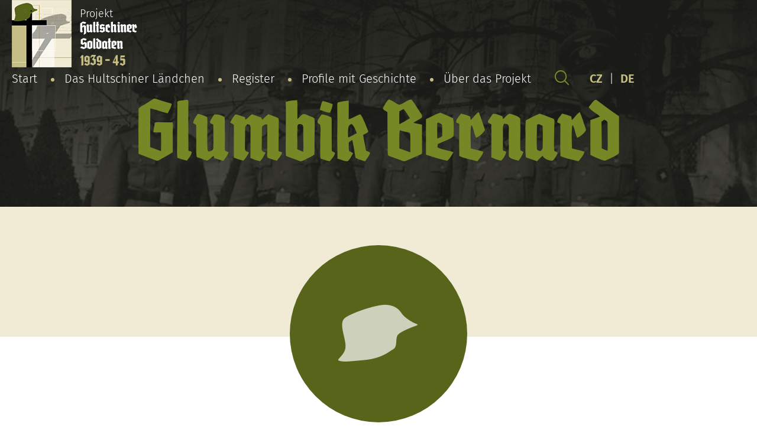

--- FILE ---
content_type: text/html; charset=UTF-8
request_url: https://hultschiner-soldaten.de/soldat/glumbik-bernard/
body_size: 6205
content:
<!DOCTYPE html>
<html lang="de-DE">
<head>

  <meta charset="utf-8">
  <meta name="viewport" content="width=device-width, initial-scale=1.0">
  <meta http-equiv="X-UA-Compatible" content="IE=edge">

  <link rel="preload" as="font" type="font/woff2" href="https://hultschiner-soldaten.de/wp-content/themes/hultschiner-soldaten/fonts/fira-sans-v10-latin-ext_latin-regular.woff2" crossorigin>
  <link rel="preload" as="font" type="font/woff2" href="https://hultschiner-soldaten.de/wp-content/themes/hultschiner-soldaten/fonts/fira-sans-v10-latin-ext_latin-300.woff2" crossorigin>
  <link rel="preload" as="font" type="font/woff2" href="https://hultschiner-soldaten.de/wp-content/themes/hultschiner-soldaten/fonts/fira-sans-v10-latin-ext_latin-600.woff2" crossorigin>
  <link rel="preload" as="font" type="font/woff2" href="https://hultschiner-soldaten.de/wp-content/themes/hultschiner-soldaten/fonts/fira-sans-v10-latin-ext_latin-800.woff2" crossorigin>

  <link rel="apple-touch-icon" sizes="180x180" href="https://hultschiner-soldaten.de/wp-content/themes/hultschiner-soldaten/favicons/apple-touch-icon.png">
  <link rel="icon" type="image/png" sizes="32x32" href="https://hultschiner-soldaten.de/wp-content/themes/hultschiner-soldaten/favicons/favicon-32x32.png">
  <link rel="icon" type="image/png" sizes="16x16" href="https://hultschiner-soldaten.de/wp-content/themes/hultschiner-soldaten/favicons/favicon-16x16.png">
  <link rel="manifest" href="https://hultschiner-soldaten.de/wp-content/themes/hultschiner-soldaten/favicons/site.webmanifest">
  <link rel="mask-icon" href="https://hultschiner-soldaten.de/wp-content/themes/hultschiner-soldaten/favicons/safari-pinned-tab.svg" color="#57641a">
  <link rel="shortcut icon" href="https://hultschiner-soldaten.de/wp-content/themes/hultschiner-soldaten/favicons/favicon.ico">
  <meta name="msapplication-TileColor" content="#57641a">
  <meta name="msapplication-config" content="https://hultschiner-soldaten.de/wp-content/themes/hultschiner-soldaten/favicons/browserconfig.xml">
  <meta name="theme-color" content="#f1ebd5">
  
      <!-- Global site tag (gtag.js) - Google Analytics -->
    <script async src="https://www.googletagmanager.com/gtag/js?id=G-NHXTT54K16"></script>
    <script>
      window.dataLayer = window.dataLayer || [];
      function gtag(){dataLayer.push(arguments);}
      gtag('js', new Date());
    
      gtag('config', 'G-NHXTT54K16');
    </script>

  <title>Glumbik Bernard - Hultschiner Soldaten</title>
<link rel="alternate" href="https://hultschiner-soldaten.de/soldat/glumbik-bernard/" hreflang="de" />
<link rel="alternate" href="https://hultschiner-soldaten.de/cs/soldat/glumbik-bernard-2/" hreflang="cs" />

<!-- The SEO Framework von Sybre Waaijer -->
<meta name="robots" content="max-snippet:-1,max-image-preview:standard,max-video-preview:-1" />
<link rel="canonical" href="https://hultschiner-soldaten.de/soldat/glumbik-bernard/" />
<meta name="description" content="Bernard Glumbik wurde einberufen zur Wehrmacht am 07.01.1944. Im November 1944 geriet er in US-Gefangenschaft." />
<meta property="og:type" content="article" />
<meta property="og:locale" content="de_DE" />
<meta property="og:site_name" content="Hultschiner Soldaten" />
<meta property="og:title" content="Glumbik Bernard" />
<meta property="og:description" content="Bernard Glumbik wurde einberufen zur Wehrmacht am 07.01.1944. Im November 1944 geriet er in US-Gefangenschaft." />
<meta property="og:url" content="https://hultschiner-soldaten.de/soldat/glumbik-bernard/" />
<meta property="article:published_time" content="2021-02-03T06:18:56+00:00" />
<meta property="article:modified_time" content="2021-02-03T06:18:56+00:00" />
<meta property="article:publisher" content="https://www.facebook.com/hultschinersoldaten.de" />
<meta name="twitter:card" content="summary_large_image" />
<meta name="twitter:title" content="Glumbik Bernard" />
<meta name="twitter:description" content="Bernard Glumbik wurde einberufen zur Wehrmacht am 07.01.1944. Im November 1944 geriet er in US-Gefangenschaft." />
<script type="application/ld+json">{"@context":"https://schema.org","@graph":[{"@type":"WebSite","@id":"https://hultschiner-soldaten.de/#/schema/WebSite","url":"https://hultschiner-soldaten.de/","name":"Hultschiner Soldaten","inLanguage":"de","potentialAction":{"@type":"SearchAction","target":{"@type":"EntryPoint","urlTemplate":"https://hultschiner-soldaten.de/search/{search_term_string}/"},"query-input":"required name=search_term_string"},"publisher":{"@type":"Organization","@id":"https://hultschiner-soldaten.de/#/schema/Organization","name":"Hultschiner Soldaten","url":"https://hultschiner-soldaten.de/"}},{"@type":"WebPage","@id":"https://hultschiner-soldaten.de/soldat/glumbik-bernard/","url":"https://hultschiner-soldaten.de/soldat/glumbik-bernard/","name":"Glumbik Bernard - Hultschiner Soldaten","description":"Bernard Glumbik wurde einberufen zur Wehrmacht am 07.01.1944. Im November 1944 geriet er in US-Gefangenschaft.","inLanguage":"de","isPartOf":{"@id":"https://hultschiner-soldaten.de/#/schema/WebSite"},"breadcrumb":{"@type":"BreadcrumbList","@id":"https://hultschiner-soldaten.de/#/schema/BreadcrumbList","itemListElement":[{"@type":"ListItem","position":1,"item":"https://hultschiner-soldaten.de/","name":"Hultschiner Soldaten"},{"@type":"ListItem","position":2,"item":"https://hultschiner-soldaten.de/soldat/","name":"Archiv: Karty vojáků"},{"@type":"ListItem","position":3,"item":"https://hultschiner-soldaten.de/ort/ellgoth-hultschin/","name":"Obce: Ellgoth-Hultschin"},{"@type":"ListItem","position":4,"name":"Glumbik Bernard"}]},"potentialAction":{"@type":"ReadAction","target":"https://hultschiner-soldaten.de/soldat/glumbik-bernard/"},"datePublished":"2021-02-03T06:18:56+00:00","dateModified":"2021-02-03T06:18:56+00:00"}]}</script>
<!-- / The SEO Framework von Sybre Waaijer | 5.86ms meta | 0.56ms boot -->

<style id='wp-img-auto-sizes-contain-inline-css' type='text/css'>
img:is([sizes=auto i],[sizes^="auto," i]){contain-intrinsic-size:3000px 1500px}
/*# sourceURL=wp-img-auto-sizes-contain-inline-css */
</style>
<style id='classic-theme-styles-inline-css' type='text/css'>
/*! This file is auto-generated */
.wp-block-button__link{color:#fff;background-color:#32373c;border-radius:9999px;box-shadow:none;text-decoration:none;padding:calc(.667em + 2px) calc(1.333em + 2px);font-size:1.125em}.wp-block-file__button{background:#32373c;color:#fff;text-decoration:none}
/*# sourceURL=/wp-includes/css/classic-themes.min.css */
</style>
<link rel='stylesheet' id='wt-styles-css' href='https://hultschiner-soldaten.de/wp-content/themes/hultschiner-soldaten/css/styles.css?ver=1617695135'  media='all' />
<script  src="https://hultschiner-soldaten.de/wp-includes/js/jquery/jquery.min.js?ver=3.7.1" id="jquery-core-js"></script>

<style id='global-styles-inline-css' type='text/css'>
:root{--wp--preset--aspect-ratio--square: 1;--wp--preset--aspect-ratio--4-3: 4/3;--wp--preset--aspect-ratio--3-4: 3/4;--wp--preset--aspect-ratio--3-2: 3/2;--wp--preset--aspect-ratio--2-3: 2/3;--wp--preset--aspect-ratio--16-9: 16/9;--wp--preset--aspect-ratio--9-16: 9/16;--wp--preset--color--black: #000000;--wp--preset--color--cyan-bluish-gray: #abb8c3;--wp--preset--color--white: #ffffff;--wp--preset--color--pale-pink: #f78da7;--wp--preset--color--vivid-red: #cf2e2e;--wp--preset--color--luminous-vivid-orange: #ff6900;--wp--preset--color--luminous-vivid-amber: #fcb900;--wp--preset--color--light-green-cyan: #7bdcb5;--wp--preset--color--vivid-green-cyan: #00d084;--wp--preset--color--pale-cyan-blue: #8ed1fc;--wp--preset--color--vivid-cyan-blue: #0693e3;--wp--preset--color--vivid-purple: #9b51e0;--wp--preset--gradient--vivid-cyan-blue-to-vivid-purple: linear-gradient(135deg,rgb(6,147,227) 0%,rgb(155,81,224) 100%);--wp--preset--gradient--light-green-cyan-to-vivid-green-cyan: linear-gradient(135deg,rgb(122,220,180) 0%,rgb(0,208,130) 100%);--wp--preset--gradient--luminous-vivid-amber-to-luminous-vivid-orange: linear-gradient(135deg,rgb(252,185,0) 0%,rgb(255,105,0) 100%);--wp--preset--gradient--luminous-vivid-orange-to-vivid-red: linear-gradient(135deg,rgb(255,105,0) 0%,rgb(207,46,46) 100%);--wp--preset--gradient--very-light-gray-to-cyan-bluish-gray: linear-gradient(135deg,rgb(238,238,238) 0%,rgb(169,184,195) 100%);--wp--preset--gradient--cool-to-warm-spectrum: linear-gradient(135deg,rgb(74,234,220) 0%,rgb(151,120,209) 20%,rgb(207,42,186) 40%,rgb(238,44,130) 60%,rgb(251,105,98) 80%,rgb(254,248,76) 100%);--wp--preset--gradient--blush-light-purple: linear-gradient(135deg,rgb(255,206,236) 0%,rgb(152,150,240) 100%);--wp--preset--gradient--blush-bordeaux: linear-gradient(135deg,rgb(254,205,165) 0%,rgb(254,45,45) 50%,rgb(107,0,62) 100%);--wp--preset--gradient--luminous-dusk: linear-gradient(135deg,rgb(255,203,112) 0%,rgb(199,81,192) 50%,rgb(65,88,208) 100%);--wp--preset--gradient--pale-ocean: linear-gradient(135deg,rgb(255,245,203) 0%,rgb(182,227,212) 50%,rgb(51,167,181) 100%);--wp--preset--gradient--electric-grass: linear-gradient(135deg,rgb(202,248,128) 0%,rgb(113,206,126) 100%);--wp--preset--gradient--midnight: linear-gradient(135deg,rgb(2,3,129) 0%,rgb(40,116,252) 100%);--wp--preset--font-size--small: 13px;--wp--preset--font-size--medium: 20px;--wp--preset--font-size--large: 36px;--wp--preset--font-size--x-large: 42px;--wp--preset--spacing--20: 0.44rem;--wp--preset--spacing--30: 0.67rem;--wp--preset--spacing--40: 1rem;--wp--preset--spacing--50: 1.5rem;--wp--preset--spacing--60: 2.25rem;--wp--preset--spacing--70: 3.38rem;--wp--preset--spacing--80: 5.06rem;--wp--preset--shadow--natural: 6px 6px 9px rgba(0, 0, 0, 0.2);--wp--preset--shadow--deep: 12px 12px 50px rgba(0, 0, 0, 0.4);--wp--preset--shadow--sharp: 6px 6px 0px rgba(0, 0, 0, 0.2);--wp--preset--shadow--outlined: 6px 6px 0px -3px rgb(255, 255, 255), 6px 6px rgb(0, 0, 0);--wp--preset--shadow--crisp: 6px 6px 0px rgb(0, 0, 0);}:where(.is-layout-flex){gap: 0.5em;}:where(.is-layout-grid){gap: 0.5em;}body .is-layout-flex{display: flex;}.is-layout-flex{flex-wrap: wrap;align-items: center;}.is-layout-flex > :is(*, div){margin: 0;}body .is-layout-grid{display: grid;}.is-layout-grid > :is(*, div){margin: 0;}:where(.wp-block-columns.is-layout-flex){gap: 2em;}:where(.wp-block-columns.is-layout-grid){gap: 2em;}:where(.wp-block-post-template.is-layout-flex){gap: 1.25em;}:where(.wp-block-post-template.is-layout-grid){gap: 1.25em;}.has-black-color{color: var(--wp--preset--color--black) !important;}.has-cyan-bluish-gray-color{color: var(--wp--preset--color--cyan-bluish-gray) !important;}.has-white-color{color: var(--wp--preset--color--white) !important;}.has-pale-pink-color{color: var(--wp--preset--color--pale-pink) !important;}.has-vivid-red-color{color: var(--wp--preset--color--vivid-red) !important;}.has-luminous-vivid-orange-color{color: var(--wp--preset--color--luminous-vivid-orange) !important;}.has-luminous-vivid-amber-color{color: var(--wp--preset--color--luminous-vivid-amber) !important;}.has-light-green-cyan-color{color: var(--wp--preset--color--light-green-cyan) !important;}.has-vivid-green-cyan-color{color: var(--wp--preset--color--vivid-green-cyan) !important;}.has-pale-cyan-blue-color{color: var(--wp--preset--color--pale-cyan-blue) !important;}.has-vivid-cyan-blue-color{color: var(--wp--preset--color--vivid-cyan-blue) !important;}.has-vivid-purple-color{color: var(--wp--preset--color--vivid-purple) !important;}.has-black-background-color{background-color: var(--wp--preset--color--black) !important;}.has-cyan-bluish-gray-background-color{background-color: var(--wp--preset--color--cyan-bluish-gray) !important;}.has-white-background-color{background-color: var(--wp--preset--color--white) !important;}.has-pale-pink-background-color{background-color: var(--wp--preset--color--pale-pink) !important;}.has-vivid-red-background-color{background-color: var(--wp--preset--color--vivid-red) !important;}.has-luminous-vivid-orange-background-color{background-color: var(--wp--preset--color--luminous-vivid-orange) !important;}.has-luminous-vivid-amber-background-color{background-color: var(--wp--preset--color--luminous-vivid-amber) !important;}.has-light-green-cyan-background-color{background-color: var(--wp--preset--color--light-green-cyan) !important;}.has-vivid-green-cyan-background-color{background-color: var(--wp--preset--color--vivid-green-cyan) !important;}.has-pale-cyan-blue-background-color{background-color: var(--wp--preset--color--pale-cyan-blue) !important;}.has-vivid-cyan-blue-background-color{background-color: var(--wp--preset--color--vivid-cyan-blue) !important;}.has-vivid-purple-background-color{background-color: var(--wp--preset--color--vivid-purple) !important;}.has-black-border-color{border-color: var(--wp--preset--color--black) !important;}.has-cyan-bluish-gray-border-color{border-color: var(--wp--preset--color--cyan-bluish-gray) !important;}.has-white-border-color{border-color: var(--wp--preset--color--white) !important;}.has-pale-pink-border-color{border-color: var(--wp--preset--color--pale-pink) !important;}.has-vivid-red-border-color{border-color: var(--wp--preset--color--vivid-red) !important;}.has-luminous-vivid-orange-border-color{border-color: var(--wp--preset--color--luminous-vivid-orange) !important;}.has-luminous-vivid-amber-border-color{border-color: var(--wp--preset--color--luminous-vivid-amber) !important;}.has-light-green-cyan-border-color{border-color: var(--wp--preset--color--light-green-cyan) !important;}.has-vivid-green-cyan-border-color{border-color: var(--wp--preset--color--vivid-green-cyan) !important;}.has-pale-cyan-blue-border-color{border-color: var(--wp--preset--color--pale-cyan-blue) !important;}.has-vivid-cyan-blue-border-color{border-color: var(--wp--preset--color--vivid-cyan-blue) !important;}.has-vivid-purple-border-color{border-color: var(--wp--preset--color--vivid-purple) !important;}.has-vivid-cyan-blue-to-vivid-purple-gradient-background{background: var(--wp--preset--gradient--vivid-cyan-blue-to-vivid-purple) !important;}.has-light-green-cyan-to-vivid-green-cyan-gradient-background{background: var(--wp--preset--gradient--light-green-cyan-to-vivid-green-cyan) !important;}.has-luminous-vivid-amber-to-luminous-vivid-orange-gradient-background{background: var(--wp--preset--gradient--luminous-vivid-amber-to-luminous-vivid-orange) !important;}.has-luminous-vivid-orange-to-vivid-red-gradient-background{background: var(--wp--preset--gradient--luminous-vivid-orange-to-vivid-red) !important;}.has-very-light-gray-to-cyan-bluish-gray-gradient-background{background: var(--wp--preset--gradient--very-light-gray-to-cyan-bluish-gray) !important;}.has-cool-to-warm-spectrum-gradient-background{background: var(--wp--preset--gradient--cool-to-warm-spectrum) !important;}.has-blush-light-purple-gradient-background{background: var(--wp--preset--gradient--blush-light-purple) !important;}.has-blush-bordeaux-gradient-background{background: var(--wp--preset--gradient--blush-bordeaux) !important;}.has-luminous-dusk-gradient-background{background: var(--wp--preset--gradient--luminous-dusk) !important;}.has-pale-ocean-gradient-background{background: var(--wp--preset--gradient--pale-ocean) !important;}.has-electric-grass-gradient-background{background: var(--wp--preset--gradient--electric-grass) !important;}.has-midnight-gradient-background{background: var(--wp--preset--gradient--midnight) !important;}.has-small-font-size{font-size: var(--wp--preset--font-size--small) !important;}.has-medium-font-size{font-size: var(--wp--preset--font-size--medium) !important;}.has-large-font-size{font-size: var(--wp--preset--font-size--large) !important;}.has-x-large-font-size{font-size: var(--wp--preset--font-size--x-large) !important;}
/*# sourceURL=global-styles-inline-css */
</style>
</head>

<body>

  <header class="header" role="banner">

    <div class="container">

      <div class="header__logo">
        <a href="/">
          <img src="https://hultschiner-soldaten.de/wp-content/themes/hultschiner-soldaten/img/logo.png" alt="Hultschiner Soldaten">
          Projekt<br>
          <strong>
            Hultschiner<span><br></span>Soldaten</strong><br>
            <em>1939 - 45</em>
          </strong>
        </a>
      </div>

      <div class="header__nav">

        <div class="nav__switcher"><strong>Menu</strong></div>

        <nav class="nav" role="navigation">

          <ul id="menu-hlavni-menu" class="menu"><li id="menu-item-59" class="menu-item menu-item-type-post_type menu-item-object-page menu-item-home menu-item-59"><a href="https://hultschiner-soldaten.de/">Start</a></li>
<li id="menu-item-101" class="menu-item menu-item-type-post_type menu-item-object-page menu-item-101"><a href="https://hultschiner-soldaten.de/das-hultschiner-laendchen/">Das Hultschiner Ländchen</a></li>
<li id="menu-item-60" class="menu-item menu-item-type-post_type_archive menu-item-object-soldat menu-item-60"><a href="https://hultschiner-soldaten.de/soldat/">Register</a></li>
<li id="menu-item-32221" class="menu-item menu-item-type-post_type menu-item-object-page menu-item-32221"><a href="https://hultschiner-soldaten.de/profile-mit-geschichte/">Profile mit Geschichte</a></li>
<li id="menu-item-96" class="menu-item menu-item-type-post_type menu-item-object-page menu-item-has-children menu-item-96"><a href="https://hultschiner-soldaten.de/uber-das-projekt/">Über das Projekt</a>
<ul class="sub-menu">
	<li id="menu-item-27242" class="menu-item menu-item-type-post_type menu-item-object-page menu-item-27242"><a href="https://hultschiner-soldaten.de/uber-das-projekt/sponsoren/">Sponsoren</a></li>
	<li id="menu-item-99" class="menu-item menu-item-type-post_type menu-item-object-page menu-item-99"><a href="https://hultschiner-soldaten.de/uber-das-projekt/mitarbeiter/">Wollen Sie uns unterstützen?</a></li>
	<li id="menu-item-100" class="menu-item menu-item-type-post_type menu-item-object-page menu-item-100"><a href="https://hultschiner-soldaten.de/uber-das-projekt/unser-team-und-mitarbeiter/">Team und Mitarbeiter</a></li>
	<li id="menu-item-98" class="menu-item menu-item-type-post_type menu-item-object-page menu-item-98"><a href="https://hultschiner-soldaten.de/uber-das-projekt/unsere-partner-und-nuetzliche-links/">Partner und Links</a></li>
	<li id="menu-item-97" class="menu-item menu-item-type-post_type menu-item-object-page menu-item-97"><a href="https://hultschiner-soldaten.de/uber-das-projekt/andere-projektergebnisse/">Andere Projektergebnisse</a></li>
	<li id="menu-item-28409" class="menu-item menu-item-type-post_type menu-item-object-page menu-item-28409"><a href="https://hultschiner-soldaten.de/uber-das-projekt/was-benotigen-wir/">Was benötigen wir?</a></li>
</ul>
</li>
</ul>
        </nav>

        <div class="header__search">
          <a href="https://hultschiner-soldaten.de/suche/"><img src="https://hultschiner-soldaten.de/wp-content/themes/hultschiner-soldaten/img/search-head.svg" alt=""></a>
        </div>

        <div class="header__lang">
          <a href="/cs/">CZ</a>
          |
          <a href="/">DE</a>
        </div>

      </div>

    </div>

    <div class="header__body">

      <h1 class="header__title">
                  Glumbik Bernard              </h1>

    </div>

  </header>

  
  <main class="content" role="main">

    <section class="soldier-detail" role="region">

      <article class="container" role="article">

        <div class="soldier-detail__photo">

                    <p class="avatar avatar--big">
            <img src="https://hultschiner-soldaten.de/wp-content/themes/hultschiner-soldaten/img/soldier-no.png" alt="Glumbik Bernard">
          </p>
          
        </div>

        <dl class="soldier-detail__info">
                                <dt>Geboren:</dt>
            <dd><span class="soldier-detail__birth">07.01.1926, Ellgoth-Hultschin
            </span></dd>
          
          
          
		  
          
          
          
           
           
          
       	  
          
          
                  </dl>

        <div class="soldier-detail__content">

          <p>Bernard Glumbik wurde einberufen zur Wehrmacht am 07.01.1944. Im November 1944 geriet er in US-Gefangenschaft.</p>

        </div>

        <div class="contact-box">
          <p>Fehlen Informationen oder falsche Daten?</p>
          <p><a href="https://hultschiner-soldaten.de/uber-das-projekt/unser-team-und-mitarbeiter/" class="btn">Kontaktiere uns</a></p>

        </div>

      </article>

    </section>

    <section class="section filter filter--inverse" role="region">

      <article class="container" role="article">

        <p class="center" style="color: #57641a;"><strong>Alphabetische Liste aller Soldaten:</strong></p>

<div class="filter__items">
<a href="https://hultschiner-soldaten.de/soldat/?l=a">a</a><a href="https://hultschiner-soldaten.de/soldat/?l=b">b</a><a href="https://hultschiner-soldaten.de/soldat/?l=c">c</a><a href="https://hultschiner-soldaten.de/soldat/?l=d">d</a><a href="https://hultschiner-soldaten.de/soldat/?l=e">e</a><a href="https://hultschiner-soldaten.de/soldat/?l=f">f</a><a href="https://hultschiner-soldaten.de/soldat/?l=g">g</a><a href="https://hultschiner-soldaten.de/soldat/?l=h">h</a><a href="https://hultschiner-soldaten.de/soldat/?l=i">i</a><a href="https://hultschiner-soldaten.de/soldat/?l=j">j</a><a href="https://hultschiner-soldaten.de/soldat/?l=k">k</a><a href="https://hultschiner-soldaten.de/soldat/?l=l">l</a><a href="https://hultschiner-soldaten.de/soldat/?l=m">m</a><a href="https://hultschiner-soldaten.de/soldat/?l=n">n</a><a href="https://hultschiner-soldaten.de/soldat/?l=o">o</a><a href="https://hultschiner-soldaten.de/soldat/?l=p">p</a><a href="https://hultschiner-soldaten.de/soldat/?l=q">q</a><a href="https://hultschiner-soldaten.de/soldat/?l=r">r</a><a href="https://hultschiner-soldaten.de/soldat/?l=s">s</a><a href="https://hultschiner-soldaten.de/soldat/?l=t">t</a><a href="https://hultschiner-soldaten.de/soldat/?l=u">u</a><a href="https://hultschiner-soldaten.de/soldat/?l=v">v</a><a href="https://hultschiner-soldaten.de/soldat/?l=w">w</a><a href="https://hultschiner-soldaten.de/soldat/?l=x">x</a><a href="https://hultschiner-soldaten.de/soldat/?l=y">y</a><a href="https://hultschiner-soldaten.de/soldat/?l=z">z</a></div>

      </article>

    </section>

    
    <section class="section section--inverse section--info" role="region">

  <article class="container" role="article">

    <h2>Informationen für Familienmitglieder</h2>

    <p>
      <p style="text-align: justify;">Falls Sie Ihren Angehörigen auf diesem Web nicht gefunden haben, schicken Sie uns, bitte, die Angaben zu. Kontakte finden Sie auf dieser <a href="https://hultschiner-soldaten.de/uber-das-projekt/unser-team-und-mitarbeiter/">Seite</a>. Besuchen Sie auch die Seite: <a href="https://hultschiner-soldaten.de/uber-das-projekt/was-benotigen-wir/">Was benötigen wir?</a>.</p>
<p style="text-align: justify;">Wie kann man die Angaben über Angehörigen finden?</p>
<p style="text-align: justify;">Projekt Hultschiner Soldaten kooperiert mit verschiedenen Archiven und realisiert die langfristige Forschung. Die exakte Angaben über Militärdienst bietet Bundesarchiv (ehemalige WASt). Auf dem Grund breiter Recherche kann man folgende Angaben wie Dienstgrad, militärische Laufbahn, Erkrankungen und Verwundungen feststellen. Familienangehörige können auf diesem Web einen Antrag einreichen. Die Bearbeitung dauert ungefähr 36 Monate und kostet cca 16 €. <strong>Projekt Hultschiner Soldaten kann in dieser Hinsicht den Familienangehörige hilfreich sein.</strong></p>
    </p>

    <p>
              <strong><em>Bundesarchiv, Abteilung PA</em></strong><br>
                    Am Borsigturm 130<br />
D-13507 Berlin<br>
                    <strong>Tel.:</strong> +49 (030) 18 7770-1158<br>
                    <strong>Fax:</strong> +49 (030) 18 7770-1825<br>
                    <strong>Web:</strong> <a class="button" href="https://www.bundesarchiv.de/DE/Content/Artikel-Textsammlungen/Textsammlung-Oeffnung-Kontakt/oeffnungszeiten-und-kontakt-reinickendorf.html" target="_blank" rel="noopener noreferrer">www.bundesarchiv.de</a>
          </p>

            <div class="places">

      <p class="places__intro">Pokud se jedná o vojáky z níže uvedených obcí, hradí všechny poplatky vojenskému archivu Projekt Hultschiner-Soldaten.</p>

      

                

                    <p>
            <a href="https://hultschiner-soldaten.de/ort/beneschau/" title="Beneschau">

              <strong>Beneschau</strong>

                                            <img src="https://hultschiner-soldaten.de/wp-content/uploads/2021/02/dolnibenesov.png" alt="Beneschau" width="100px" height="125px" loading="lazy">
              
            </a>
          </p>
                

                    <p>
            <a href="https://hultschiner-soldaten.de/ort/bielau/" title="Bielau">

              <strong>Bielau</strong>

                                            <img src="https://hultschiner-soldaten.de/wp-content/uploads/2021/02/bela_opava_coa_cz.png" alt="Bielau" width="100px" height="125px" loading="lazy">
              
            </a>
          </p>
                

                

                    <p>
            <a href="https://hultschiner-soldaten.de/ort/bolatitz/" title="Bolatitz">

              <strong>Bolatitz</strong>

                                            <img src="https://hultschiner-soldaten.de/wp-content/uploads/2021/02/bolatice.png" alt="Bolatitz" width="100px" height="125px" loading="lazy">
              
            </a>
          </p>
                

                    <p>
            <a href="https://hultschiner-soldaten.de/ort/buslawitz/" title="Buslawitz">

              <strong>Buslawitz</strong>

                                            <img src="https://hultschiner-soldaten.de/wp-content/uploads/2021/02/bohuslavice-okres-opava.png" alt="Buslawitz" width="100px" height="125px" loading="lazy">
              
            </a>
          </p>
                

                    <p>
            <a href="https://hultschiner-soldaten.de/ort/deutsch-krawarn/" title="Deutsch Krawarn">

              <strong>Deutsch Krawarn</strong>

                                            <img src="https://hultschiner-soldaten.de/wp-content/uploads/2021/02/kravare-okres-opava.png" alt="Deutsch Krawarn" width="100px" height="125px" loading="lazy">
              
            </a>
          </p>
                

                

                    <p>
            <a href="https://hultschiner-soldaten.de/ort/gross-darkowitz/" title="Groß Darkowitz">

              <strong>Groß Darkowitz</strong>

                                            <img src="https://hultschiner-soldaten.de/wp-content/uploads/2021/04/darkovice.png" alt="Groß Darkowitz" width="100px" height="125px" loading="lazy">
              
            </a>
          </p>
                

                    <p>
            <a href="https://hultschiner-soldaten.de/ort/gross-hoschuetz/" title="Groß Hoschütz">

              <strong>Groß Hoschütz</strong>

                                            <img src="https://hultschiner-soldaten.de/wp-content/uploads/2021/02/velke-hostice.png" alt="Groß Hoschütz" width="100px" height="125px" loading="lazy">
              
            </a>
          </p>
                

                    <p>
            <a href="https://hultschiner-soldaten.de/ort/haatsch/" title="Haatsch">

              <strong>Haatsch</strong>

                                            <img src="https://hultschiner-soldaten.de/wp-content/uploads/2021/02/hat.png" alt="Haatsch" width="100px" height="125px" loading="lazy">
              
            </a>
          </p>
                

                

                

                    <p>
            <a href="https://hultschiner-soldaten.de/ort/hultschin/" title="Hultschin">

              <strong>Hultschin</strong>

                                            <img src="https://hultschiner-soldaten.de/wp-content/uploads/2021/04/hlucin1.png" alt="Hultschin" width="100px" height="125px" loading="lazy">
              
            </a>
          </p>
                

                

                    <p>
            <a href="https://hultschiner-soldaten.de/ort/klebsch/" title="Klebsch">

              <strong>Klebsch</strong>

                                            <img src="https://hultschiner-soldaten.de/wp-content/uploads/2021/02/chlebicov.png" alt="Klebsch" width="100px" height="125px" loading="lazy">
              
            </a>
          </p>
                

                

                    <p>
            <a href="https://hultschiner-soldaten.de/ort/klein-hoschuetz/" title="Klein Hoschütz">

              <strong>Klein Hoschütz</strong>

                                            <img src="https://hultschiner-soldaten.de/wp-content/uploads/2021/02/male-hostice-mestska-cast.png" alt="Klein Hoschütz" width="100px" height="125px" loading="lazy">
              
            </a>
          </p>
                

                    <p>
            <a href="https://hultschiner-soldaten.de/ort/koeberwitz/" title="Köberwitz">

              <strong>Köberwitz</strong>

                                            <img src="https://hultschiner-soldaten.de/wp-content/uploads/2021/02/koberice.png" alt="Köberwitz" width="100px" height="125px" loading="lazy">
              
            </a>
          </p>
                

                

                    <p>
            <a href="https://hultschiner-soldaten.de/ort/kosmuetz/" title="Kosmütz">

              <strong>Kosmütz</strong>

                                            <img src="https://hultschiner-soldaten.de/wp-content/uploads/2021/02/kozmice-okres-opava.png" alt="Kosmütz" width="100px" height="125px" loading="lazy">
              
            </a>
          </p>
                

                

                    <p>
            <a href="https://hultschiner-soldaten.de/ort/ludgerstal/" title="Ludgerstal">

              <strong>Ludgerstal</strong>

                                            <img src="https://hultschiner-soldaten.de/wp-content/uploads/2021/02/ludgerovice.png" alt="Ludgerstal" width="100px" height="125px" loading="lazy">
              
            </a>
          </p>
                

                    <p>
            <a href="https://hultschiner-soldaten.de/ort/markersdorf/" title="Markersdorf">

              <strong>Markersdorf</strong>

                                            <img src="https://hultschiner-soldaten.de/wp-content/uploads/2021/04/markvartovice.png" alt="Markersdorf" width="100px" height="125px" loading="lazy">
              
            </a>
          </p>
                

                    <p>
            <a href="https://hultschiner-soldaten.de/ort/odersch/" title="Odersch">

              <strong>Odersch</strong>

                                            <img src="https://hultschiner-soldaten.de/wp-content/uploads/2021/02/oldrisov.png" alt="Odersch" width="100px" height="125px" loading="lazy">
              
            </a>
          </p>
                

                

                    <p>
            <a href="https://hultschiner-soldaten.de/ort/petershofen/" title="Petershofen">

              <strong>Petershofen</strong>

                                            <img src="https://hultschiner-soldaten.de/wp-content/uploads/2021/04/petrkovice_coa.png" alt="Petershofen" width="100px" height="125px" loading="lazy">
              
            </a>
          </p>
                

                    <p>
            <a href="https://hultschiner-soldaten.de/ort/rohow/" title="Rohow">

              <strong>Rohow</strong>

                                            <img src="https://hultschiner-soldaten.de/wp-content/uploads/2021/02/rohov.png" alt="Rohow" width="100px" height="125px" loading="lazy">
              
            </a>
          </p>
                

                    <p>
            <a href="https://hultschiner-soldaten.de/ort/sandau/" title="Sandau">

              <strong>Sandau</strong>

                                            <img src="https://hultschiner-soldaten.de/wp-content/uploads/2021/02/pist-okres-opava.png" alt="Sandau" width="100px" height="125px" loading="lazy">
              
            </a>
          </p>
                

                

                

                

                

                    <p>
            <a href="https://hultschiner-soldaten.de/ort/strandorf/" title="Strandorf">

              <strong>Strandorf</strong>

                                            <img src="https://hultschiner-soldaten.de/wp-content/uploads/2021/04/strahovice.png" alt="Strandorf" width="100px" height="125px" loading="lazy">
              
            </a>
          </p>
                

                

                

                    <p>
            <a href="https://hultschiner-soldaten.de/ort/wreschin/" title="Wreschin">

              <strong>Wreschin</strong>

                                            <img src="https://hultschiner-soldaten.de/wp-content/uploads/2024/03/crest.png" alt="Wreschin" width="100px" height="125px" loading="lazy">
              
            </a>
          </p>
                

                    <p>
            <a href="https://hultschiner-soldaten.de/ort/zauditz/" title="Zauditz">

              <strong>Zauditz</strong>

                                            <img src="https://hultschiner-soldaten.de/wp-content/uploads/2021/04/znaksudice2.png" alt="Zauditz" width="100px" height="125px" loading="lazy">
              
            </a>
          </p>
                

                    <p>
            <a href="https://hultschiner-soldaten.de/ort/zawada/" title="Zawada">

              <strong>Zawada</strong>

                                            <img src="https://hultschiner-soldaten.de/wp-content/uploads/2024/02/crest-1.png" alt="Zawada" width="100px" height="125px" loading="lazy">
              
            </a>
          </p>
                
    </div>
    
  </article>

</section>

  </main>

  

  <footer class="footer" role="contentinfo">

    <div class="container">

      <p>
        <strong>Projekt Hultschiner Soldaten&nbsp;z.s.</strong> | Třešňová&nbsp;37, Bolatice&nbsp;-&nbsp;Borová, PSČ&nbsp;747&nbsp;23 | <strong>IČO:</strong> 22758551
        <a href="https://www.facebook.com/hultschinersoldaten.de"><img src="https://hultschiner-soldaten.de/wp-content/themes/hultschiner-soldaten/img/facebook.svg" alt="Facebook"></a>
      </p>

    </div>

  </footer>

<script type="speculationrules">
{"prefetch":[{"source":"document","where":{"and":[{"href_matches":"/*"},{"not":{"href_matches":["/wp-*.php","/wp-admin/*","/wp-content/uploads/*","/wp-content/*","/wp-content/plugins/*","/wp-content/themes/hultschiner-soldaten/*","/*\\?(.+)"]}},{"not":{"selector_matches":"a[rel~=\"nofollow\"]"}},{"not":{"selector_matches":".no-prefetch, .no-prefetch a"}}]},"eagerness":"conservative"}]}
</script>
<script type="text/javascript" id="pll_cookie_script-js-after">
/* <![CDATA[ */
(function() {
				var expirationDate = new Date();
				expirationDate.setTime( expirationDate.getTime() + 31536000 * 1000 );
				document.cookie = "pll_language=de; expires=" + expirationDate.toUTCString() + "; path=/; secure; SameSite=Lax";
			}());

//# sourceURL=pll_cookie_script-js-after
/* ]]> */
</script>
<script  src="https://hultschiner-soldaten.de/wp-content/themes/hultschiner-soldaten/js/scripts.js?ver=1617267153" id="wt-scripts-js"></script>

</body>
</html>


--- FILE ---
content_type: image/svg+xml
request_url: https://hultschiner-soldaten.de/wp-content/themes/hultschiner-soldaten/img/search-head.svg
body_size: -163
content:
<svg xmlns="http://www.w3.org/2000/svg" width="24" height="27" viewBox="0 0 24 27"><g><g><path fill="#768725" d="M23.781 25.834a.976.976 0 0 1-1.426 0l-5.815-6.08c-1.757 1.508-4.003 2.413-6.457 2.413C4.451 22.167-.11 17.388-.11 11.5-.11 5.612 4.451.835 10.083.835c5.628 0 10.194 4.777 10.194 10.666 0 2.566-.87 4.922-2.31 6.761l5.814 6.084c.395.408.395 1.08 0 1.488zM18.253 11.5c0-4.71-3.668-8.548-8.17-8.548-4.506 0-8.169 3.838-8.169 8.548s3.663 8.543 8.17 8.543c4.501 0 8.169-3.833 8.169-8.543z"/></g></g></svg>